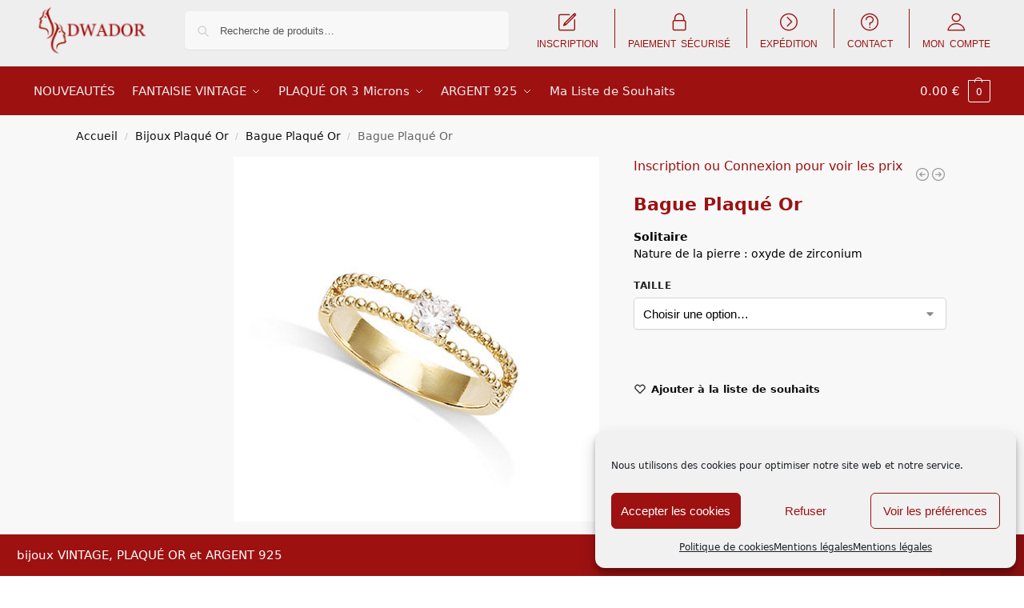

--- FILE ---
content_type: text/html; charset=utf-8
request_url: https://www.google.com/recaptcha/api2/anchor?ar=1&k=6Ld8fM8ZAAAAAMiQ9IeYGakAdFNkN5-3KJj7OBPx&co=aHR0cHM6Ly9wcm8uZHdhZG9yLmNvbTo0NDM.&hl=en&v=PoyoqOPhxBO7pBk68S4YbpHZ&size=invisible&anchor-ms=20000&execute-ms=30000&cb=2x4w7ufi1yy1
body_size: 48821
content:
<!DOCTYPE HTML><html dir="ltr" lang="en"><head><meta http-equiv="Content-Type" content="text/html; charset=UTF-8">
<meta http-equiv="X-UA-Compatible" content="IE=edge">
<title>reCAPTCHA</title>
<style type="text/css">
/* cyrillic-ext */
@font-face {
  font-family: 'Roboto';
  font-style: normal;
  font-weight: 400;
  font-stretch: 100%;
  src: url(//fonts.gstatic.com/s/roboto/v48/KFO7CnqEu92Fr1ME7kSn66aGLdTylUAMa3GUBHMdazTgWw.woff2) format('woff2');
  unicode-range: U+0460-052F, U+1C80-1C8A, U+20B4, U+2DE0-2DFF, U+A640-A69F, U+FE2E-FE2F;
}
/* cyrillic */
@font-face {
  font-family: 'Roboto';
  font-style: normal;
  font-weight: 400;
  font-stretch: 100%;
  src: url(//fonts.gstatic.com/s/roboto/v48/KFO7CnqEu92Fr1ME7kSn66aGLdTylUAMa3iUBHMdazTgWw.woff2) format('woff2');
  unicode-range: U+0301, U+0400-045F, U+0490-0491, U+04B0-04B1, U+2116;
}
/* greek-ext */
@font-face {
  font-family: 'Roboto';
  font-style: normal;
  font-weight: 400;
  font-stretch: 100%;
  src: url(//fonts.gstatic.com/s/roboto/v48/KFO7CnqEu92Fr1ME7kSn66aGLdTylUAMa3CUBHMdazTgWw.woff2) format('woff2');
  unicode-range: U+1F00-1FFF;
}
/* greek */
@font-face {
  font-family: 'Roboto';
  font-style: normal;
  font-weight: 400;
  font-stretch: 100%;
  src: url(//fonts.gstatic.com/s/roboto/v48/KFO7CnqEu92Fr1ME7kSn66aGLdTylUAMa3-UBHMdazTgWw.woff2) format('woff2');
  unicode-range: U+0370-0377, U+037A-037F, U+0384-038A, U+038C, U+038E-03A1, U+03A3-03FF;
}
/* math */
@font-face {
  font-family: 'Roboto';
  font-style: normal;
  font-weight: 400;
  font-stretch: 100%;
  src: url(//fonts.gstatic.com/s/roboto/v48/KFO7CnqEu92Fr1ME7kSn66aGLdTylUAMawCUBHMdazTgWw.woff2) format('woff2');
  unicode-range: U+0302-0303, U+0305, U+0307-0308, U+0310, U+0312, U+0315, U+031A, U+0326-0327, U+032C, U+032F-0330, U+0332-0333, U+0338, U+033A, U+0346, U+034D, U+0391-03A1, U+03A3-03A9, U+03B1-03C9, U+03D1, U+03D5-03D6, U+03F0-03F1, U+03F4-03F5, U+2016-2017, U+2034-2038, U+203C, U+2040, U+2043, U+2047, U+2050, U+2057, U+205F, U+2070-2071, U+2074-208E, U+2090-209C, U+20D0-20DC, U+20E1, U+20E5-20EF, U+2100-2112, U+2114-2115, U+2117-2121, U+2123-214F, U+2190, U+2192, U+2194-21AE, U+21B0-21E5, U+21F1-21F2, U+21F4-2211, U+2213-2214, U+2216-22FF, U+2308-230B, U+2310, U+2319, U+231C-2321, U+2336-237A, U+237C, U+2395, U+239B-23B7, U+23D0, U+23DC-23E1, U+2474-2475, U+25AF, U+25B3, U+25B7, U+25BD, U+25C1, U+25CA, U+25CC, U+25FB, U+266D-266F, U+27C0-27FF, U+2900-2AFF, U+2B0E-2B11, U+2B30-2B4C, U+2BFE, U+3030, U+FF5B, U+FF5D, U+1D400-1D7FF, U+1EE00-1EEFF;
}
/* symbols */
@font-face {
  font-family: 'Roboto';
  font-style: normal;
  font-weight: 400;
  font-stretch: 100%;
  src: url(//fonts.gstatic.com/s/roboto/v48/KFO7CnqEu92Fr1ME7kSn66aGLdTylUAMaxKUBHMdazTgWw.woff2) format('woff2');
  unicode-range: U+0001-000C, U+000E-001F, U+007F-009F, U+20DD-20E0, U+20E2-20E4, U+2150-218F, U+2190, U+2192, U+2194-2199, U+21AF, U+21E6-21F0, U+21F3, U+2218-2219, U+2299, U+22C4-22C6, U+2300-243F, U+2440-244A, U+2460-24FF, U+25A0-27BF, U+2800-28FF, U+2921-2922, U+2981, U+29BF, U+29EB, U+2B00-2BFF, U+4DC0-4DFF, U+FFF9-FFFB, U+10140-1018E, U+10190-1019C, U+101A0, U+101D0-101FD, U+102E0-102FB, U+10E60-10E7E, U+1D2C0-1D2D3, U+1D2E0-1D37F, U+1F000-1F0FF, U+1F100-1F1AD, U+1F1E6-1F1FF, U+1F30D-1F30F, U+1F315, U+1F31C, U+1F31E, U+1F320-1F32C, U+1F336, U+1F378, U+1F37D, U+1F382, U+1F393-1F39F, U+1F3A7-1F3A8, U+1F3AC-1F3AF, U+1F3C2, U+1F3C4-1F3C6, U+1F3CA-1F3CE, U+1F3D4-1F3E0, U+1F3ED, U+1F3F1-1F3F3, U+1F3F5-1F3F7, U+1F408, U+1F415, U+1F41F, U+1F426, U+1F43F, U+1F441-1F442, U+1F444, U+1F446-1F449, U+1F44C-1F44E, U+1F453, U+1F46A, U+1F47D, U+1F4A3, U+1F4B0, U+1F4B3, U+1F4B9, U+1F4BB, U+1F4BF, U+1F4C8-1F4CB, U+1F4D6, U+1F4DA, U+1F4DF, U+1F4E3-1F4E6, U+1F4EA-1F4ED, U+1F4F7, U+1F4F9-1F4FB, U+1F4FD-1F4FE, U+1F503, U+1F507-1F50B, U+1F50D, U+1F512-1F513, U+1F53E-1F54A, U+1F54F-1F5FA, U+1F610, U+1F650-1F67F, U+1F687, U+1F68D, U+1F691, U+1F694, U+1F698, U+1F6AD, U+1F6B2, U+1F6B9-1F6BA, U+1F6BC, U+1F6C6-1F6CF, U+1F6D3-1F6D7, U+1F6E0-1F6EA, U+1F6F0-1F6F3, U+1F6F7-1F6FC, U+1F700-1F7FF, U+1F800-1F80B, U+1F810-1F847, U+1F850-1F859, U+1F860-1F887, U+1F890-1F8AD, U+1F8B0-1F8BB, U+1F8C0-1F8C1, U+1F900-1F90B, U+1F93B, U+1F946, U+1F984, U+1F996, U+1F9E9, U+1FA00-1FA6F, U+1FA70-1FA7C, U+1FA80-1FA89, U+1FA8F-1FAC6, U+1FACE-1FADC, U+1FADF-1FAE9, U+1FAF0-1FAF8, U+1FB00-1FBFF;
}
/* vietnamese */
@font-face {
  font-family: 'Roboto';
  font-style: normal;
  font-weight: 400;
  font-stretch: 100%;
  src: url(//fonts.gstatic.com/s/roboto/v48/KFO7CnqEu92Fr1ME7kSn66aGLdTylUAMa3OUBHMdazTgWw.woff2) format('woff2');
  unicode-range: U+0102-0103, U+0110-0111, U+0128-0129, U+0168-0169, U+01A0-01A1, U+01AF-01B0, U+0300-0301, U+0303-0304, U+0308-0309, U+0323, U+0329, U+1EA0-1EF9, U+20AB;
}
/* latin-ext */
@font-face {
  font-family: 'Roboto';
  font-style: normal;
  font-weight: 400;
  font-stretch: 100%;
  src: url(//fonts.gstatic.com/s/roboto/v48/KFO7CnqEu92Fr1ME7kSn66aGLdTylUAMa3KUBHMdazTgWw.woff2) format('woff2');
  unicode-range: U+0100-02BA, U+02BD-02C5, U+02C7-02CC, U+02CE-02D7, U+02DD-02FF, U+0304, U+0308, U+0329, U+1D00-1DBF, U+1E00-1E9F, U+1EF2-1EFF, U+2020, U+20A0-20AB, U+20AD-20C0, U+2113, U+2C60-2C7F, U+A720-A7FF;
}
/* latin */
@font-face {
  font-family: 'Roboto';
  font-style: normal;
  font-weight: 400;
  font-stretch: 100%;
  src: url(//fonts.gstatic.com/s/roboto/v48/KFO7CnqEu92Fr1ME7kSn66aGLdTylUAMa3yUBHMdazQ.woff2) format('woff2');
  unicode-range: U+0000-00FF, U+0131, U+0152-0153, U+02BB-02BC, U+02C6, U+02DA, U+02DC, U+0304, U+0308, U+0329, U+2000-206F, U+20AC, U+2122, U+2191, U+2193, U+2212, U+2215, U+FEFF, U+FFFD;
}
/* cyrillic-ext */
@font-face {
  font-family: 'Roboto';
  font-style: normal;
  font-weight: 500;
  font-stretch: 100%;
  src: url(//fonts.gstatic.com/s/roboto/v48/KFO7CnqEu92Fr1ME7kSn66aGLdTylUAMa3GUBHMdazTgWw.woff2) format('woff2');
  unicode-range: U+0460-052F, U+1C80-1C8A, U+20B4, U+2DE0-2DFF, U+A640-A69F, U+FE2E-FE2F;
}
/* cyrillic */
@font-face {
  font-family: 'Roboto';
  font-style: normal;
  font-weight: 500;
  font-stretch: 100%;
  src: url(//fonts.gstatic.com/s/roboto/v48/KFO7CnqEu92Fr1ME7kSn66aGLdTylUAMa3iUBHMdazTgWw.woff2) format('woff2');
  unicode-range: U+0301, U+0400-045F, U+0490-0491, U+04B0-04B1, U+2116;
}
/* greek-ext */
@font-face {
  font-family: 'Roboto';
  font-style: normal;
  font-weight: 500;
  font-stretch: 100%;
  src: url(//fonts.gstatic.com/s/roboto/v48/KFO7CnqEu92Fr1ME7kSn66aGLdTylUAMa3CUBHMdazTgWw.woff2) format('woff2');
  unicode-range: U+1F00-1FFF;
}
/* greek */
@font-face {
  font-family: 'Roboto';
  font-style: normal;
  font-weight: 500;
  font-stretch: 100%;
  src: url(//fonts.gstatic.com/s/roboto/v48/KFO7CnqEu92Fr1ME7kSn66aGLdTylUAMa3-UBHMdazTgWw.woff2) format('woff2');
  unicode-range: U+0370-0377, U+037A-037F, U+0384-038A, U+038C, U+038E-03A1, U+03A3-03FF;
}
/* math */
@font-face {
  font-family: 'Roboto';
  font-style: normal;
  font-weight: 500;
  font-stretch: 100%;
  src: url(//fonts.gstatic.com/s/roboto/v48/KFO7CnqEu92Fr1ME7kSn66aGLdTylUAMawCUBHMdazTgWw.woff2) format('woff2');
  unicode-range: U+0302-0303, U+0305, U+0307-0308, U+0310, U+0312, U+0315, U+031A, U+0326-0327, U+032C, U+032F-0330, U+0332-0333, U+0338, U+033A, U+0346, U+034D, U+0391-03A1, U+03A3-03A9, U+03B1-03C9, U+03D1, U+03D5-03D6, U+03F0-03F1, U+03F4-03F5, U+2016-2017, U+2034-2038, U+203C, U+2040, U+2043, U+2047, U+2050, U+2057, U+205F, U+2070-2071, U+2074-208E, U+2090-209C, U+20D0-20DC, U+20E1, U+20E5-20EF, U+2100-2112, U+2114-2115, U+2117-2121, U+2123-214F, U+2190, U+2192, U+2194-21AE, U+21B0-21E5, U+21F1-21F2, U+21F4-2211, U+2213-2214, U+2216-22FF, U+2308-230B, U+2310, U+2319, U+231C-2321, U+2336-237A, U+237C, U+2395, U+239B-23B7, U+23D0, U+23DC-23E1, U+2474-2475, U+25AF, U+25B3, U+25B7, U+25BD, U+25C1, U+25CA, U+25CC, U+25FB, U+266D-266F, U+27C0-27FF, U+2900-2AFF, U+2B0E-2B11, U+2B30-2B4C, U+2BFE, U+3030, U+FF5B, U+FF5D, U+1D400-1D7FF, U+1EE00-1EEFF;
}
/* symbols */
@font-face {
  font-family: 'Roboto';
  font-style: normal;
  font-weight: 500;
  font-stretch: 100%;
  src: url(//fonts.gstatic.com/s/roboto/v48/KFO7CnqEu92Fr1ME7kSn66aGLdTylUAMaxKUBHMdazTgWw.woff2) format('woff2');
  unicode-range: U+0001-000C, U+000E-001F, U+007F-009F, U+20DD-20E0, U+20E2-20E4, U+2150-218F, U+2190, U+2192, U+2194-2199, U+21AF, U+21E6-21F0, U+21F3, U+2218-2219, U+2299, U+22C4-22C6, U+2300-243F, U+2440-244A, U+2460-24FF, U+25A0-27BF, U+2800-28FF, U+2921-2922, U+2981, U+29BF, U+29EB, U+2B00-2BFF, U+4DC0-4DFF, U+FFF9-FFFB, U+10140-1018E, U+10190-1019C, U+101A0, U+101D0-101FD, U+102E0-102FB, U+10E60-10E7E, U+1D2C0-1D2D3, U+1D2E0-1D37F, U+1F000-1F0FF, U+1F100-1F1AD, U+1F1E6-1F1FF, U+1F30D-1F30F, U+1F315, U+1F31C, U+1F31E, U+1F320-1F32C, U+1F336, U+1F378, U+1F37D, U+1F382, U+1F393-1F39F, U+1F3A7-1F3A8, U+1F3AC-1F3AF, U+1F3C2, U+1F3C4-1F3C6, U+1F3CA-1F3CE, U+1F3D4-1F3E0, U+1F3ED, U+1F3F1-1F3F3, U+1F3F5-1F3F7, U+1F408, U+1F415, U+1F41F, U+1F426, U+1F43F, U+1F441-1F442, U+1F444, U+1F446-1F449, U+1F44C-1F44E, U+1F453, U+1F46A, U+1F47D, U+1F4A3, U+1F4B0, U+1F4B3, U+1F4B9, U+1F4BB, U+1F4BF, U+1F4C8-1F4CB, U+1F4D6, U+1F4DA, U+1F4DF, U+1F4E3-1F4E6, U+1F4EA-1F4ED, U+1F4F7, U+1F4F9-1F4FB, U+1F4FD-1F4FE, U+1F503, U+1F507-1F50B, U+1F50D, U+1F512-1F513, U+1F53E-1F54A, U+1F54F-1F5FA, U+1F610, U+1F650-1F67F, U+1F687, U+1F68D, U+1F691, U+1F694, U+1F698, U+1F6AD, U+1F6B2, U+1F6B9-1F6BA, U+1F6BC, U+1F6C6-1F6CF, U+1F6D3-1F6D7, U+1F6E0-1F6EA, U+1F6F0-1F6F3, U+1F6F7-1F6FC, U+1F700-1F7FF, U+1F800-1F80B, U+1F810-1F847, U+1F850-1F859, U+1F860-1F887, U+1F890-1F8AD, U+1F8B0-1F8BB, U+1F8C0-1F8C1, U+1F900-1F90B, U+1F93B, U+1F946, U+1F984, U+1F996, U+1F9E9, U+1FA00-1FA6F, U+1FA70-1FA7C, U+1FA80-1FA89, U+1FA8F-1FAC6, U+1FACE-1FADC, U+1FADF-1FAE9, U+1FAF0-1FAF8, U+1FB00-1FBFF;
}
/* vietnamese */
@font-face {
  font-family: 'Roboto';
  font-style: normal;
  font-weight: 500;
  font-stretch: 100%;
  src: url(//fonts.gstatic.com/s/roboto/v48/KFO7CnqEu92Fr1ME7kSn66aGLdTylUAMa3OUBHMdazTgWw.woff2) format('woff2');
  unicode-range: U+0102-0103, U+0110-0111, U+0128-0129, U+0168-0169, U+01A0-01A1, U+01AF-01B0, U+0300-0301, U+0303-0304, U+0308-0309, U+0323, U+0329, U+1EA0-1EF9, U+20AB;
}
/* latin-ext */
@font-face {
  font-family: 'Roboto';
  font-style: normal;
  font-weight: 500;
  font-stretch: 100%;
  src: url(//fonts.gstatic.com/s/roboto/v48/KFO7CnqEu92Fr1ME7kSn66aGLdTylUAMa3KUBHMdazTgWw.woff2) format('woff2');
  unicode-range: U+0100-02BA, U+02BD-02C5, U+02C7-02CC, U+02CE-02D7, U+02DD-02FF, U+0304, U+0308, U+0329, U+1D00-1DBF, U+1E00-1E9F, U+1EF2-1EFF, U+2020, U+20A0-20AB, U+20AD-20C0, U+2113, U+2C60-2C7F, U+A720-A7FF;
}
/* latin */
@font-face {
  font-family: 'Roboto';
  font-style: normal;
  font-weight: 500;
  font-stretch: 100%;
  src: url(//fonts.gstatic.com/s/roboto/v48/KFO7CnqEu92Fr1ME7kSn66aGLdTylUAMa3yUBHMdazQ.woff2) format('woff2');
  unicode-range: U+0000-00FF, U+0131, U+0152-0153, U+02BB-02BC, U+02C6, U+02DA, U+02DC, U+0304, U+0308, U+0329, U+2000-206F, U+20AC, U+2122, U+2191, U+2193, U+2212, U+2215, U+FEFF, U+FFFD;
}
/* cyrillic-ext */
@font-face {
  font-family: 'Roboto';
  font-style: normal;
  font-weight: 900;
  font-stretch: 100%;
  src: url(//fonts.gstatic.com/s/roboto/v48/KFO7CnqEu92Fr1ME7kSn66aGLdTylUAMa3GUBHMdazTgWw.woff2) format('woff2');
  unicode-range: U+0460-052F, U+1C80-1C8A, U+20B4, U+2DE0-2DFF, U+A640-A69F, U+FE2E-FE2F;
}
/* cyrillic */
@font-face {
  font-family: 'Roboto';
  font-style: normal;
  font-weight: 900;
  font-stretch: 100%;
  src: url(//fonts.gstatic.com/s/roboto/v48/KFO7CnqEu92Fr1ME7kSn66aGLdTylUAMa3iUBHMdazTgWw.woff2) format('woff2');
  unicode-range: U+0301, U+0400-045F, U+0490-0491, U+04B0-04B1, U+2116;
}
/* greek-ext */
@font-face {
  font-family: 'Roboto';
  font-style: normal;
  font-weight: 900;
  font-stretch: 100%;
  src: url(//fonts.gstatic.com/s/roboto/v48/KFO7CnqEu92Fr1ME7kSn66aGLdTylUAMa3CUBHMdazTgWw.woff2) format('woff2');
  unicode-range: U+1F00-1FFF;
}
/* greek */
@font-face {
  font-family: 'Roboto';
  font-style: normal;
  font-weight: 900;
  font-stretch: 100%;
  src: url(//fonts.gstatic.com/s/roboto/v48/KFO7CnqEu92Fr1ME7kSn66aGLdTylUAMa3-UBHMdazTgWw.woff2) format('woff2');
  unicode-range: U+0370-0377, U+037A-037F, U+0384-038A, U+038C, U+038E-03A1, U+03A3-03FF;
}
/* math */
@font-face {
  font-family: 'Roboto';
  font-style: normal;
  font-weight: 900;
  font-stretch: 100%;
  src: url(//fonts.gstatic.com/s/roboto/v48/KFO7CnqEu92Fr1ME7kSn66aGLdTylUAMawCUBHMdazTgWw.woff2) format('woff2');
  unicode-range: U+0302-0303, U+0305, U+0307-0308, U+0310, U+0312, U+0315, U+031A, U+0326-0327, U+032C, U+032F-0330, U+0332-0333, U+0338, U+033A, U+0346, U+034D, U+0391-03A1, U+03A3-03A9, U+03B1-03C9, U+03D1, U+03D5-03D6, U+03F0-03F1, U+03F4-03F5, U+2016-2017, U+2034-2038, U+203C, U+2040, U+2043, U+2047, U+2050, U+2057, U+205F, U+2070-2071, U+2074-208E, U+2090-209C, U+20D0-20DC, U+20E1, U+20E5-20EF, U+2100-2112, U+2114-2115, U+2117-2121, U+2123-214F, U+2190, U+2192, U+2194-21AE, U+21B0-21E5, U+21F1-21F2, U+21F4-2211, U+2213-2214, U+2216-22FF, U+2308-230B, U+2310, U+2319, U+231C-2321, U+2336-237A, U+237C, U+2395, U+239B-23B7, U+23D0, U+23DC-23E1, U+2474-2475, U+25AF, U+25B3, U+25B7, U+25BD, U+25C1, U+25CA, U+25CC, U+25FB, U+266D-266F, U+27C0-27FF, U+2900-2AFF, U+2B0E-2B11, U+2B30-2B4C, U+2BFE, U+3030, U+FF5B, U+FF5D, U+1D400-1D7FF, U+1EE00-1EEFF;
}
/* symbols */
@font-face {
  font-family: 'Roboto';
  font-style: normal;
  font-weight: 900;
  font-stretch: 100%;
  src: url(//fonts.gstatic.com/s/roboto/v48/KFO7CnqEu92Fr1ME7kSn66aGLdTylUAMaxKUBHMdazTgWw.woff2) format('woff2');
  unicode-range: U+0001-000C, U+000E-001F, U+007F-009F, U+20DD-20E0, U+20E2-20E4, U+2150-218F, U+2190, U+2192, U+2194-2199, U+21AF, U+21E6-21F0, U+21F3, U+2218-2219, U+2299, U+22C4-22C6, U+2300-243F, U+2440-244A, U+2460-24FF, U+25A0-27BF, U+2800-28FF, U+2921-2922, U+2981, U+29BF, U+29EB, U+2B00-2BFF, U+4DC0-4DFF, U+FFF9-FFFB, U+10140-1018E, U+10190-1019C, U+101A0, U+101D0-101FD, U+102E0-102FB, U+10E60-10E7E, U+1D2C0-1D2D3, U+1D2E0-1D37F, U+1F000-1F0FF, U+1F100-1F1AD, U+1F1E6-1F1FF, U+1F30D-1F30F, U+1F315, U+1F31C, U+1F31E, U+1F320-1F32C, U+1F336, U+1F378, U+1F37D, U+1F382, U+1F393-1F39F, U+1F3A7-1F3A8, U+1F3AC-1F3AF, U+1F3C2, U+1F3C4-1F3C6, U+1F3CA-1F3CE, U+1F3D4-1F3E0, U+1F3ED, U+1F3F1-1F3F3, U+1F3F5-1F3F7, U+1F408, U+1F415, U+1F41F, U+1F426, U+1F43F, U+1F441-1F442, U+1F444, U+1F446-1F449, U+1F44C-1F44E, U+1F453, U+1F46A, U+1F47D, U+1F4A3, U+1F4B0, U+1F4B3, U+1F4B9, U+1F4BB, U+1F4BF, U+1F4C8-1F4CB, U+1F4D6, U+1F4DA, U+1F4DF, U+1F4E3-1F4E6, U+1F4EA-1F4ED, U+1F4F7, U+1F4F9-1F4FB, U+1F4FD-1F4FE, U+1F503, U+1F507-1F50B, U+1F50D, U+1F512-1F513, U+1F53E-1F54A, U+1F54F-1F5FA, U+1F610, U+1F650-1F67F, U+1F687, U+1F68D, U+1F691, U+1F694, U+1F698, U+1F6AD, U+1F6B2, U+1F6B9-1F6BA, U+1F6BC, U+1F6C6-1F6CF, U+1F6D3-1F6D7, U+1F6E0-1F6EA, U+1F6F0-1F6F3, U+1F6F7-1F6FC, U+1F700-1F7FF, U+1F800-1F80B, U+1F810-1F847, U+1F850-1F859, U+1F860-1F887, U+1F890-1F8AD, U+1F8B0-1F8BB, U+1F8C0-1F8C1, U+1F900-1F90B, U+1F93B, U+1F946, U+1F984, U+1F996, U+1F9E9, U+1FA00-1FA6F, U+1FA70-1FA7C, U+1FA80-1FA89, U+1FA8F-1FAC6, U+1FACE-1FADC, U+1FADF-1FAE9, U+1FAF0-1FAF8, U+1FB00-1FBFF;
}
/* vietnamese */
@font-face {
  font-family: 'Roboto';
  font-style: normal;
  font-weight: 900;
  font-stretch: 100%;
  src: url(//fonts.gstatic.com/s/roboto/v48/KFO7CnqEu92Fr1ME7kSn66aGLdTylUAMa3OUBHMdazTgWw.woff2) format('woff2');
  unicode-range: U+0102-0103, U+0110-0111, U+0128-0129, U+0168-0169, U+01A0-01A1, U+01AF-01B0, U+0300-0301, U+0303-0304, U+0308-0309, U+0323, U+0329, U+1EA0-1EF9, U+20AB;
}
/* latin-ext */
@font-face {
  font-family: 'Roboto';
  font-style: normal;
  font-weight: 900;
  font-stretch: 100%;
  src: url(//fonts.gstatic.com/s/roboto/v48/KFO7CnqEu92Fr1ME7kSn66aGLdTylUAMa3KUBHMdazTgWw.woff2) format('woff2');
  unicode-range: U+0100-02BA, U+02BD-02C5, U+02C7-02CC, U+02CE-02D7, U+02DD-02FF, U+0304, U+0308, U+0329, U+1D00-1DBF, U+1E00-1E9F, U+1EF2-1EFF, U+2020, U+20A0-20AB, U+20AD-20C0, U+2113, U+2C60-2C7F, U+A720-A7FF;
}
/* latin */
@font-face {
  font-family: 'Roboto';
  font-style: normal;
  font-weight: 900;
  font-stretch: 100%;
  src: url(//fonts.gstatic.com/s/roboto/v48/KFO7CnqEu92Fr1ME7kSn66aGLdTylUAMa3yUBHMdazQ.woff2) format('woff2');
  unicode-range: U+0000-00FF, U+0131, U+0152-0153, U+02BB-02BC, U+02C6, U+02DA, U+02DC, U+0304, U+0308, U+0329, U+2000-206F, U+20AC, U+2122, U+2191, U+2193, U+2212, U+2215, U+FEFF, U+FFFD;
}

</style>
<link rel="stylesheet" type="text/css" href="https://www.gstatic.com/recaptcha/releases/PoyoqOPhxBO7pBk68S4YbpHZ/styles__ltr.css">
<script nonce="ymqk0x1mkX6PC1GJKcwpxQ" type="text/javascript">window['__recaptcha_api'] = 'https://www.google.com/recaptcha/api2/';</script>
<script type="text/javascript" src="https://www.gstatic.com/recaptcha/releases/PoyoqOPhxBO7pBk68S4YbpHZ/recaptcha__en.js" nonce="ymqk0x1mkX6PC1GJKcwpxQ">
      
    </script></head>
<body><div id="rc-anchor-alert" class="rc-anchor-alert"></div>
<input type="hidden" id="recaptcha-token" value="[base64]">
<script type="text/javascript" nonce="ymqk0x1mkX6PC1GJKcwpxQ">
      recaptcha.anchor.Main.init("[\x22ainput\x22,[\x22bgdata\x22,\x22\x22,\[base64]/[base64]/[base64]/[base64]/[base64]/[base64]/KGcoTywyNTMsTy5PKSxVRyhPLEMpKTpnKE8sMjUzLEMpLE8pKSxsKSksTykpfSxieT1mdW5jdGlvbihDLE8sdSxsKXtmb3IobD0odT1SKEMpLDApO08+MDtPLS0pbD1sPDw4fFooQyk7ZyhDLHUsbCl9LFVHPWZ1bmN0aW9uKEMsTyl7Qy5pLmxlbmd0aD4xMDQ/[base64]/[base64]/[base64]/[base64]/[base64]/[base64]/[base64]\\u003d\x22,\[base64]\x22,\x22fcKxTMOGGMKrwpLCtMOodFFQw5oKw5UKwpbCpErCksKPKsO9w6vDmh4bwqFZwqlzwp1WwqzDulLDmk7CoXtZw5jCvcOFwovDrU7CpMOew6vDuV/CqybCoynDq8O/Q0bDpCbDusOgwqnCscKkPsKhb8K/AMOuNcOsw4TCv8OGwpXCmnsJMDQkTHBCfMKVGMOtw4/Dh8Orwopkwq3DrWIIEcKORQpJO8OLbnJWw7YKwpU/[base64]/[base64]/DucKBw5kZARsQTMK+w7o7w6HCsTc/wqAYZ8Omw7EgwpgxGMOuV8KAw5LDtsKIcMKCwqElw6LDtcKpFgkHDMK3MCbCs8Oywplrw6ZbwokQwoDDsMOndcKpw7TCp8K/wr4vc2rDqcKDw5LCpcKrIDBIw4jDv8KhGVLCosO5wojDr8O3w7PCpsOUw7kMw4vCtcKcecOkXMOMBAPDrGnClsKrTAXCh8OGwoHDl8O3G2snK3Qzw49VwrRpw6ZXwp5kMFPChEnDuiPCkEE9S8ObLxwjwoEUwqfDjTzCocOcwrBobsKTUSzDrDPChsKWXVLCnW/ClwssScOrWGEoS2jDiMOVw6EuwrM/ZMOOw4PClkTDvsOEw4gSwrfCrHbDiT0jYivCmE8aasKjK8K2G8OIbMOkNsOnVGrDncKmIcO4w6XDqMKiKMKRw7lyCFPCrW/DgSvCuMOaw7txLFHCkgvCkkZ+wqxbw6lTw6VfcGV1wohqHsO9w6xwwpVaHlnCvMOsw4jDrcOWwookSTrDhRwSE8OGVcO0w7YmwpzCgsOdGcO7w4/Dh1bDsSvCklXCn0fDs8KjFFXDqDhLY1/CtsOnwpzDjcKNwrvDgcOTwqHDpjVsSgd/[base64]/CkcKOw4jDjsKWfcOCEWMGwq8mwrZ5wrU/w5XDpcO4XRzCrMK9MXvCiy7DsTLDgMOpworCiMO3Z8KEccO0w64bE8OMCsKww4MdTinDpz7DscO6w53DvHM0AsKEw7UyZn82bwQRw7vCsHDClT0YBmzDn2rCn8KCw6DDs8Ozw7HCr01qwp3Cm3fDlcOEwoLDiHdhw4hCMMO4w7DCjmEIwp/DrcOAw7QjwpzDrFjDklTDu1HCn8KcwqPDpArCksKMQsORRnnDscODWMK7OGJUdMKWcMOWw5jDuMK4dMKOwoPDv8KlU8Oww4xkw4HDncKqwrB/H0rDk8Ohw4NUHMOyQHbDrMObUgbCqygGdsOuEGPDthE1PsO7FcK6W8KuW2sKXhc4w4bDk18hwowSNcO8wpXCksOrw7Nxw7J+wpzChMONPcOLw41qbgnDgMOxO8O9wp4Sw5ZEw4PDrcO2wo8owrnDo8OZw4FDw4/DgcKfwq/CicKhw5tVLhrDvsOfHsOdwpjDpl1NwobDl1Y6w5IAw5taBsKkw7ATwqlRwqzDjAh6w5XCgMO1SCXCmgsybDlOw7EMasO9A1cqw7l9wrvDjcOJMMOBZcKkekPDlsKkO2/DusKKLSkdFcOpwo3DoTzDvjYJMcKMMWXChcKIJQwse8KEwpvCo8OLbERdwoPChhHDtcOEw4bCl8OQw58XwpDClCB5w5xzwo5Gw5MdXwzCl8K3wowcwp1VNG8Cw5QaH8O0w43DuAljE8OMfMK6MMKVw4HDmcObFsKUFMKBw7DCoxvDtFfCky/CksKRwofCkcKXF3fDlGVAXcOJwo/CgENmUixSXk1PSsORwox+DhApFWZaw7MIwo4Dwo1/OcK8w4MeKsOwwqMOwrHDpsO0MlkBGRzCjhprw5LCmsKzG30iwqpSLsOqw7fCj3DDmwAHw7siA8O/NcKoLgDDsg3DrMOJwqrDi8KFTBcISlB1w6giw40Ow4fDjsOBL2bCscKmw5pTDRFQw5Jjw6LCt8ORw7YWGcODwqXDthXDthVoF8OBwrVlLMKAYmLDkcKswpZfwp/DlMKDSxbDtMOfwrgvw6MUw6rCtQUJOsK/PTtNRm7Co8KfATUbwrTDusKvKcOIw7TCjDo9EsKeWcKpw4HCpG48Ul7CmR5kQMKePcKbw49zCTLCpMOhTyNBGyhsQSBnDMOzI0HDhjfDuGEOwoXDsFBdw4ZQwoHCmmTDtgtHEyLDgMOQQWzDpS8Cw43DtxfCq8O9bMKRHQRFw7DDvAjCkkxZwqXCg8KLLcKJKMKJwo/DvcOVQldfFFnCp8OlOxnDsMKTOcK6UMKyayDCoXhRwpDDmT3Cv13DvTYywobDkMKXwpzDu2hubMOkw7EZFQoqwr93w493GMOOw4IBwrUkFnJxwo5PRMK0w7jDkMOOw5gzCcOJw6nDosO8wqxnMwrCr8KpZcKgdhfDq3ofwo/Dmz3CvBJiwpbDlsKeV8OfWX/CocO2w5YFFsOmw4fDswIcwoULO8OGbMOqwqTDm8Oda8KPwp5BVMOeOcOACHN8wpTDpRDDrSPDgAjChnnDqRljZnIxY1VTwo7Dv8OIwpVTBcKiWMKnw5PDs1HCh8KpwoMqM8K/[base64]/Dh0sbeF14w7/Dlkw8wpo0w6MCX2UMUsKSw4Jtw5szYsKsw546GsK4KsKGHAnDhcO3YVJsw6TCgMOtYgoHMzTDlMK3w7pjVBM6w5EYwqfDjsK7UMODw6szw67DrFHDjsKlwrrDpMO+VsOhY8O6w47DqsKmScKdRMK0wq3DjhDCumTCsW5MCCXDicO0wrXDjBrCt8OSwqp2wrfCl0Aqw5/DuwUVZcK+OVLDiUHDuQ/[base64]/AsOkdxRKw7jCo3VbfncmMMOSwqLDpFBBw6dwTMKzOcOjwr7Dgl/CqRPClMO7CcOKQC/DpcK7wrPCv2kfwo1Xw4kAKcKqwp0lVArCv34uSyFiH8KGwqXChwxGcHo9woTCqsKQU8O6wpzDiWPDl1rCjMOgwoImZR1fw6EINcK9PcO+w6/DsxwWQMKpw4xVbcK7wrfDhjXCtmvCp1UsS8Ocw7UtwrthwrRfSnnCu8KzZmkBBMOBZGAywpA7FGnDk8KdwrAeSsOGwpAiw5nDqsK3w4M/w7LCqTvCg8ODwp8sw6rDusODwo5OwpEJWMKeE8KyOBRpwrXDmsOjw5rDt0HDlyMuwonCi2g0KcOqD2wtwpUrwoFRNTDDuG58w4pRwrnDjsK9wp/CmGtGM8Kow73ChMKiE8OsEcOrw7cawp7CqsOEQcOtTMO2dsK2SDrCuDlowqPDj8Kcw5PDrgHCq8O4w49uJHLDi29bw7F8QH/[base64]/[base64]/CoMOUCMKEw5ZvcsK3XsKcb0E/KhvDuCRvw6ImwpzDpsOXIcOvaMKXeUZ3ZDrCoCQlwobCkWzDkQl1T08Tw7RnRMKTw7xYZSrCoMOySMK8RcOsCMKteSROJlzDi0bDhcO9eMKoU8O0w7fCsTbCk8KPBAwpCFTCr8KIfwYgE0YzaMKaw6TDqTHCsWDDnAMxwo0pwqTDgQLCkg5DY8O+w7nDsETDtcK/[base64]/[base64]/[base64]/[base64]/[base64]/S8KnKsOTw67CtSsgdMK1wp4Xw47DoEAbVsKmwpIgwoXCgMKZw7UEw5oBAwhfwpp0MhHCusK+wo0Ww4nDkh4gwpQWTT5qWVfCpktSwrrDocOMUcKHIcO/UQfCocOmw4zDrcKgwqpZwoZeJinCuT7Dvip/wpfDjHYlJ2HDrF18SSs+w5TDisOvw69ywo/DlcOvD8O7RsK/PcKOIGlNwojDvRvCgjfDmCbCsmbCjcK/JMOqcm0lR2lvLcOGw69Dw5R4e8KHwrTDkEYiGicmw4fCkBElJSzCmQhiw7TDnxkdUMKIS8K0w4LDn1xKw5gCw4/CmMK5wpnCpAMSwp17w6pvwpTDlwNZwpA5Xj1SwpQZF8Ovw4jDkEc1w49jIcOBwqHCg8OjwoHCmUJyUloEEAvCr8KGeB/DlkZ/O8OWOsOBwpEyw5nCicOxWx8/TMKQfcKXZ8ORw6NLwrrDnMOQY8KxCcORwopOfDQ3w506wqI3SDUUNmnChMKYMkDDisKwwr/CozbDg8O4woPCqxdKUxw1wpbDg8OzODorw79raSkhBRrCjCAJwqXCl8OfE2w4dW0gw4bCgQLChTvCq8KNwo7CoSIQwoZMw4AqcsO2w6jDkCBswpUeWzpgwowAF8OFHCHDpgIqw5Ecw53CkUh/DhNAw4gwD8OVLFdcNsOKe8OqK15bw6DDusK4wrZ2OHLCljnCuGjDnltYFhTCozbCvsKtI8Ocwp8MSTYhw4s0PjPClQRkWzERewYwGFgcw6ZSw6BSw7g8W8KQBMOmVEXCigQJEXHCtMKrwrvDm8OSw65KLcOVRknCqX/Cn1YXw5gLb8OcVHVfw5cgwoLCsMOawoVTUW1tw5oeb1XDv8KWYRUXZ01jYERBeDB7wpFKwo3Ci1M/w50Xw7cUwrUjw4URw54Zw781w4XCsg3CmgQUw6fDhV9QPTUyZ1c4wrBIN3AtWzPCvMOSw63DoTrDjibDoBXClnQ6NCJ6d8OawrHDlhJ6V8ODw7t0woDDrsOkw7ZbwqdyMMO6fMKZIgTChMKew6JWJ8K8w5B9wr/[base64]/wqnDikImwrYjwoNfGHbCgMKZwq0+wqw+wrF/[base64]/Co1kXHFXDlMK2w7YIC8KtDVlew7dPwqxswpzCqVJXR8OswpbDmcKSwovCu8KeEsKtaMOcBcObMsKmQ8Kpwo7CqcOjZ8OFaWVOw4jCs8K7AcOwX8OdS2LDty/DpMK7wrHDh8OvZTdxwqjDmMOnwotBw5nChsOmwoDDqcKYOVPDi2vCk23DvwDDt8KtMnbDgXsfA8O7w4oNE8OmasOkw7M2wpTDihnDtkQ5w7bCr8Oaw5cxdMKdFQ1PCcOiHVLCvgPDnMOybzkmVMOYQjUiwp1URE3Dp0kNMGrDosOXwqgoFmTCu2nDnW/Dvyg7w69jw5jDgsOewr7Ct8Kvw7vDgkPCg8KsJXLCqcOqP8KZw5QjHcKHMsORw6otw6sGKBPDkk7DrGwkS8KjX2DDgjzDhWsIUy9ow78tw4JSwoE/w6DDunfDvMKNw74BUsKGOQbCrj8MwqvCkcOaAzgKPsKhRMOkajPDkcOUCgRXw7sCNsK6Q8KiF1RBE8K6w7jCiFgswq58wr/DkX/ChQrDlmIET1jCncOgwofCp8KbRE3CvcONbw9qQXQEwojCgMKsRcOyBhzCgcK3ABFXBxc5w6BKesOKw4LCjMKCwpZoQsOjPmVLwrXCpw8ERMK5wrzDnVEIeS48w5nDrcO2E8OBw5rCkTF9FcK4RQzDrEvCn2UEw7J0FsO3QcOGw6zCvT/CnFwZCsO/w7Rka8Oaw5fDucKTwoNaK3kLwq/CrsOOQwF2UybCkT8pVsOsVsKqHFtUw4TDvTLDucK/aMOwdMKgHcO5ZMKVNcOLw6FWw5ZLAAbDgwVGazrDqnvCvQQPw5ZtP3EzBmYIGFTDrMKLRMKMDMKbwofCoinDuj3DmsO8wqvDv3diw7LCicOKw6AgHsOdTcODwrXDoyrChD/[base64]/[base64]/wrfDsnzCoMKUwqk4wrwBwrYgw7PChi0kAMKnK0d+X8KHw71rQjUEwoTDmDzChyNHw4rDmlDDg3/CtlZQw5E6wqHDpWhWJkXDsW7Cm8KSw75gw6RtAsK1w43DuX7DvsOMwqFvw5fDi8K5wrTCnj/[base64]/wpt9woLDhsK1WMOeT8Kmw5fCgsKYfFAkwpjDpMOQKcKKNMKBwqPDh8Kdw4JsSGolasOZcy5aOncWw6PCjsKVd3ZJT1tnCcKtwrRsw6tjw5QSwpUkw4vClUg1T8Opw70eVsOdw5HDgBIZw67DpVTCv8KrR1nCisOAaysyw4Qtw4hww40ZBcKzZsKgeHLCrsO/[base64]/wp9Qwqxmw4IteE8qDAXDjWPDh2jCtMKmGsKMWhgSwq40acOPblRCw5rCuMOHTkbCmcOUPGMdFcOAVcKCaRPDsDxLw7ZnGS/[base64]/DsOyC09Hw6TDjsKJWHZIVXjCjcKJNHnDhWhtVcO/AMKtWx4/wqrDkcObwpHDgjAEfMOcwpPCgcOWw48Rw4tmw4NiwrzDkcOgVMO4NsONwqAPw4QUMMKzeWhxw7HDsRMew6LCpxgewrbCjnLDgUoew5rCmMO/wp91BCrDtMOkwootFcKEdMKIw44/O8OnFGojbX/DjcKdWsKaFMOrMgFzDcOmPMK0ZVFAEDTDrMOmw7RjR8ObbnYXHk5lw6XCscOPdnnDuwvDmSrDkwvCgsKqwqEYBsO7wrrCuR/Cs8OuRwrDkl04YgtRZsO6bsKafDrDuG1+w78ZFwTCuMKsw7HCq8OdOh0iw5LDtkNgZgXCg8KWwp/Ch8OEw6DDhsKrw5nDscO4wpxMT1PCtMOTF0U7LcOAw6AGw7/Du8KPw6TDv0DDt8O/wqnCl8KRw44YfMKtdEHDncOtJcKfGMOEwq/Co1BYwqdswrESTMKUNRnDo8K/w4LCmCDDlsObwrjCj8KueRMuw4bCjcKVwrfCjVxaw6FuKsKjw4gWCMKNwqBKwr5/eXBJfF7DsjVYeGpTw6Nuw63Dv8KtwonChAFkwr10wpRJEWoswrLDssO2ZsORWcKpQcKtcDADwrp8w7bDsH3DkjvCmXAwY8K/[base64]/w53CokZ8OSsGVsKZbCnDhsKuw6nCpMKjdnnDlcOHIH7ClsKwAW3Cohwzw5nCiW82w6nCqTh5DC/DqcOCdWorYQJGwrHDjx0TMAFhwodpO8KAwrNUTcK+wp0Gw6oOZcOowqTDkUMdwqrDimnCi8OudHzDv8K6e8O4cMKdwobChsKvKWhUw4/[base64]/[base64]/[base64]/VcOqU8OTwpnDgsOILlnCr21wwpsKwq4GwrDCs8KjwrxfwpLChFkSKVUJwr03w4zDkCPCkl97w7/CmA1zNmbCjShDwq7ClW3Dg8OnQDx5GcOawrLCn8O5w7kWKMKHw6nClC3ChiXDu1YIw7Z0WXkkw5pbwpgFw59zLcKxbTTDrcO0cjTDo2HCnj/[base64]/CpsOHElzDp8OkbH7DhsKuwprChMO4w7rCqcK5TMKXdH/DqMOOFMO5wrAQfjPDr8Kywr0McMKTwpfDuwlSX8OZesKjwqfCicK4Cy3Ch8K1BMOgw4XDgATDmj/DjcOTDypBwqLDusOzeiUZw69Fwq07PsO9wqpSPsOUw4DDpTHCh1MlB8KCw7LCpXtIw7rCuXtkw5dow6EUw7dnDmDDnxXCs2/Dt8OvNMOcP8K9w63ClcKCw7sWwpjDrcK0PcOhw5pDw7NVSjk7ARp+wrXDnsKeKivDlMKqbsKGIsKsBHPCucOAw5jDh38waQHDqcKMG8Owwr06ZB7Dll59wrnDhjTCoXPDvcKJasOOFAHDgB/CmzvDs8Otw7DDv8OHwqzDogUNwqzDqcOGK8Oiw7kKbsKdfcOow7sDK8OOwqxgWcOfw6rCnyRXASbCkMK1Sz1RwrBnw7rCj8OiJMK1wpYEw7fCu8KaVEkXFcOEIMOuwofDqkTCvsK2w4LChMOdAsKIwpzDtsK/OwPCg8KAVsOGwqc5VBhcAsOPwoxZJsO2w5HDpxfDh8KcZivDjn/DuMK/[base64]/YsOgwqwbSQPDiMKmG8OCDsOpw7DDt8KVw4TDgm3CnAIiPcO0Q2jDtsK/[base64]/Ck8Klw6nCnwXDt8OHZMOIL8ORYg3DiMOkwr7Dm8OCwpPCs8KsBBfCsgJ2wqB3SMK/[base64]/Dql3Dk8OJw67Cs1B5w4Ucw6PCt8OmwqzDtEpWfizDkVvDo8KgAcKKJldyOwhpLMKywokKwp7CpH5Sw7BWwp9FA0t+w6MTGwHCvzPDsDZYwp1xw5bCp8KjdcKdDFoUwqXCqsOBHRgmwpAPw7h/JzTDrMOrw5QUWcOhwqLDjT8DNMOEwqjCpn1Qwqd1LsOARFDCoXHCk8OUw6R2w5nCl8KOwpzCl8K9dE/DrsKRwo8WNMOBw5bDmH51wqsXLD14wpxEw7HDkcO9aiMaw7V0w7vDg8OFM8K4w75Ew4g8XsKdwqIIwr/DjBhkHxtsw4Imw5fDoMK/wq7Csm5Gw7F3w5vDhhXDo8OAwr5ATcOWNj/ChnQCX3HDp8O1I8KQw41tflXCkRwybcOfw7zCiMOUw7bCoMKjwr3Ds8OrbE7DpMORXsK9wrXCqgtACMOWwprCnMKlwr7Cu0bCj8OzJAZJQMOkJsK/TA5Jf8KyGgfCqMOhKjEfw7knXVRcw57CgcKVwp/DgsO0HChBwrYYwoUuw6HDnTMFw48bw73CisOJXMOtw7jDmkTDncKJZQcEXMKuw4nCm1w6enDDkn3Crnliw4fCh8K9eBfCoQAsPMKpwrjDqknCgMOawokHwrAbI0UgLVNRw4vCpMKOwrFCLmHDoBnCjMKww6zDlQ7DvcOHIirDtcKpZsKzFMOzw7/ClwLCs8OKw4fCjwTCmMKNw5vDssKEw6xRw6R0VMOrUXbCmMKLwq7DlUHCpcOJw7rDmTwfOsK9w4PDkBDDtVPCi8K2FkrDpx/CiMOqQXTCgUUwQMKBwq/[base64]/wrAvwoPClsOjXcOHw6TDmcORYMOpXMKcwodLw53DnmJ7CQTDlzdWBgTDjMOBwpjDn8KXwqDCtcONwqLCi1F5w6XDq8K/w6PDlhEJL8KIfBNVRDvCnG/[base64]/CvcODw7dpEsKNwotiwozDjXjCnsOhwofCq2Buw5RNwr7CnAHCk8KmwqpKY8O5wqHDmsObch3Cp0RZwozClkRxVsOCwro2R3fDisKwfkLCkMO/EsK5TMOOWMKeOm7CvcOHwoLClsOww7LDuS4Hw4Bbw49rw4QfZ8KWwpURI0/CjMOTSWPChDl8F0YPETrDlsKIwpnCoMOmwoXDs0zDvSNLBx3CvmFdM8Kdw6/DgsOjwq/CpMOXQ8OzHA3Dh8Kfwo1aw644U8OddsODEsKHwodvXRRKeMOdUMOmwqjCslNkHnHDgMOjMiBUesKOIsOQLBkKMMKqwosMw4xMSxHCkEYXwq7DvQlRcgMZw4vDlcKDwrkaBHbDhsO/wqcZcgxNw7kqw5V2dMKdTXHCl8O1w5nDiB4HBMKRwrUYwqNAJsKNHsKBw6l6EXEAKsKywoTCsAfCjBNlwrxUw5fCv8Khw7Z6GX/Cvm5Sw7UHwrfDkMK1YUESwpvCskUhLAAnw5jDhsKnScOCw4/DoMOpwrXDosKiwrwrwpRHN1wkYMOYwp7DlQgYw4DDrMKuQ8KXw4PDhMKLw5HDkcO3wr/CtcKdwqvClknDtkbCncKpwqt7UMOxwp4rEHjDvgkEC0nDu8OdYsKXScOKw7rDmjJBcMK+AnHCk8KcecO8w6tPwo5jwqdbH8KBwqBzX8OdTBN2wqhPw5XCpyXDi20bA1vCrU/DnzNTw6gzwr3CiXJJw5HDr8Kpw746N0HDsTXDlMOtI3/[base64]/w7rCisOxCHbDunxDwofCpsKcwqPCtQwjw6UiEHLDuMK7wqNgw7x6wog7woTCuxnDmMOOUCDDllUOOjLClMOuw53CicOFNEVkwofDjsO/wr49w60Bw7cEMjXDvhbDgcKswoHClcOBw5R3wqvCuF3ChlN1w5XDisOWT2MmwoNCw6jDiT07esOQe8Ofe8O1VMOGwr3DvFLDk8ONw4XCrmUwHcO8eMOBBzDDkg9SOMKJRsOiw6bDiG4JcBfDocKLwrPDicKOwog9JybDoFbCh3k/YnNtwqMLRcOVwrTCrMKywqDCusOkw6PCmMKDL8KOw4wcA8KzAihFeUvCjsKWw4I6wqhbwrQ/a8Kzwr/Cjl8bwqssVShywpRnw6RXX8KjRsO4w6/[base64]/CiVFhZipHwpADw5QUUwHDmcO2w47DkMOgPAFSw7UBPMKiwopOwoEaD8O9w4PCrlZnw4tJwp/CpSNMw5Bpw67DlxvDuX7CmsKPw43Cn8KTDsOXwqfCiXImwoc9woJhw48Ta8OYw4ZsDEh/NwLDp1/Cm8Ojw6PCvDzDiMK1GArDqsOiwoHCrsOOwoHCtcOdwqZiwokEw6oURBRIwoItwoodw7/DnhHCpSAQAzMswqrDmncuw6DDvMOBwo/[base64]/CkcKMwq3Cp07DrAfDjsK1V0bDsSU0JE/DsMOVwrzCkcKHScOwPWVMwpUIw6LCpsOow4jDowsgfllOEBMPw61RwpUtw7BWWcKGwqZ2wqNswrDCksOGEMK6LTVrWyTCjcOowo1IU8Kowq5yHcKEwrEJWsODTMKDYMKqC8K8wr/CnyfDpcKWelpwYcKQw7JXwonCimNabMKKwrwVGRzCtwMnejhIRyzDtcKvw6XDjFPCisKfwocxw5kFwqwCNsOUw6Aqw4xEw6/DtnAFLsKJw49Hw5F5wqrDsVcYKVDCjcOebzwLw5TCpsO8wpXCtFLCtsOCHjteJmcyw7s7wrrDlDnCqV1awqJEUXrCqMKSScOUIMKGwq7DkcOKwojCgDDCh0IHw5/CmcK1w7pVOsKuMhLDs8ObcF/[base64]/[base64]/CgTDCpsKQwokcwop3C3rCusO9XsOOTSw6FcKIw6TDjm/[base64]/Di1RwGyAuaGlxwoXCsMO7FcORDcO1w5jCthLCq1nCqy1Zwohuw67DnUENYRJgYMO9VRp4w63CjV7ClMK+w6RWw4/Dn8KWw43CtcK+w54MwqDCmnp8w4fCp8Kkw47CssOSw6zDsDQrwohxwo7DqMOswpTDunzCksOZw65XFCAFB1nDri5gfBDDrUPDtwpedsK+wrbDmkrCrkUAEMKCw4FTIsKoMCPCuMKqwotyMcOjChLCgcK/wqbDjsO4wpPCjUjCpFYWbh82wqXCqMKgDcOMMFZEcMOvwq5+woHCqcOzwrXCt8O6w5zDg8K/[base64]/dsKCwq4VN8KFP0JIwqfDocKkwo0Pw4Qpw6wwDcOAw7PCtcO9YsOaSmJAwqPCisO/[base64]/DunjDv8O7bCbCtirCnXxCacOww6ASw7zCpsKZwphvw6p6w4ILOGkSLGMoElnCo8K5csOMbiw/LMOXwqM6ScOFwol5N8KUKgpzwqZKI8OGwo/ClcORQyB5wpB+w7bCgwrCisK9w4N5HzXCuMKlwrHCii5vI8Kcwq3Dl2/DlMKBw4x6w7Z4Em3Ci8K8w7nDrnjCp8K/VMOiEg8pw7DCq2IUZgdDw5EBw5vDlMOkwovCu8K5wpHDlFrDhsKJwqMcw6s2w6lUQ8KCw5/Cq23Cqy/[base64]/Cs8OEwpclw4dcCsKOwpYlIRdQa8KDcA7DrzbCoMO1wpJMwqhGwpPCiXjCkhY4UGpYKsK/w6bDn8OOwpxYBGs1w4xcCCLDhlI9WmY/w6taw5FkLsK2JsKWCUfCqcO8QcOOAMKVSmbDiXVBNgESwr8NwoM5EUYuH3MNw6fCqMO1BMOVw5XDoMOqacKPwp7ChygpVMKJwpYswrVYRn/CjnzCo8OewqrCjMKxwqzDm2NJw6DDl3Ftw4E/A01QQsKRK8KiCsOhwqbCjsKLwr/[base64]/wpHCuWrDkcOtwpfCqX/CrzjDkgICw5/CuUF0w7rCsU/DkzNnw7TDmHXDisKLZUfChsKkwqEseMKkMjo2HcOAw71gw5DDnMK4w6TCgR0nTsOjw5rDq8KQwqxdwpwNR8OxURXDpCjDsMKvwo7CiMKUw5FZwpzDin/CpDvCqsKfw5hDbitDUkvCsy3CpFzCjcO6wqfDrcOwXcO7KsOIw4pUI8K9w5Ncw7V/w4NLw6c6eMOmw5DDkWLCkcOYVzQBB8OFw5XDoxNXw4AyS8KyQcOMQRPDgkpiIhDCsjBDwpUcJMOgUMKWwrnCqC7CkxLDtsO4UsKqwpXCq3rClWzCt1HChTVZOsKwworCrhI9wpFvw6PChVlxR1QWBiUnwqTDohzCmsOoCTXCh8O/GxI4woB+w7B4wqEjwoDCs1lKw7TDpgPCqcOZCH3Dvi4Vwr7CqTYBOwfDvTctM8KWM3nDg3Qvw7HCqcKzwr4MNkHClX5IJMKsOMKswq/[base64]/Ch8KlwoPCp13CjcO7wqYlwrTCj8OLXsKzElcQw7A5N8K9W8KtHRBMccOjwonDsRfDigt1w5tVDcKow67DgsOEw6FzWsOnw7vCqHDCsFo1c2s1w6FUSEXCj8K8w5loOC4CUGYawrNsw7wGS8KIDDFVwpATw4lMdx/DjMO+wqdvw7bDnGssXcKhQUx6SMOMwo7DrsO8DcONHMOba8Klw6pRMWpIwoJnCkPCszXChMKRw6E3wp0bwqkOIEnCpMKNSAp5wrrDlMKGwosKw43DlcOFw71GaUQAw74Aw5DCh8KyacO3woNaQ8KSw4BmCcOIw5tKGi/CuB/CoC3CiMKpRsOXw7HDkDxgw4M8w7sLwrtjw5tTw5xZwpsIwovCkBjDnTTDgUPCm0IGw4giT8KQw4FxBjUeOj5dwpB4wqQOwofCqWZ4b8K0VsK8cMOJw4LDvCdJDsOrw7/[base64]/Dv8O9wrHCi8OlTQNAEcKVw4Q/[base64]/w4wmwpJ3w54Qw4URw4F6wrvDkcOQY8KLZsK0cWcEwqHDg8Kaw5vCo8Okwr1nwp3CnMO3bxsDHMKjDcOBNVgbw5HDsMONCMKxUD48w53Co0fCm01HK8KADDdrwrDDmMKcw73DhW4owoYfwqXCr0nCgy/[base64]/asKGwpvCqwLCvGh0a3rDi8OrRXvCjlfCocOzTgsNEH/DnSPCkMKcUxnDqxPDh8OxS8OXw7wqw6rDo8OwwoB6wrLDgQRBwqzClg7CsBbDl8O0w4VAWC/Cs8KWw73CpRPDisKHNcOAw5M0eMOcFGvCvsOXwrDDjB/[base64]/[base64]/ZD3Cq8KbRsOpwp9kZlpsw6prJ1PDu8Oaw5zDm8ORLUrDjhDDpELCoMO9wphXRg/DjMOrw7MEwoHDs1w3cMKow68VNzjDomFjwpDCvMOYIMKDbMKew5sPUcKzwqLDh8K+wqFwM8KbwpPDhyhKH8OawpDDkA3CuMKsfFV2VcOnN8Kww599GcKXwqgtQlIdw7sywrcmw6HCkkLDkMKDNnsMw5oGwrYnwqsZwrcAO8O3TcKgTsKCwr5/wolkwq/[base64]/DmcO2w5UrwrjCojQyw4cqw73Cs8KdQMKrIkQgwqTCsAcOVVVCfCofw4sERMOpw5bDlR/Dqk/Ct0l5csKYJcKNwrrDisK3CE3DhMOPfSbDs8O/SsKUBSQUZMOLwqjDisOuwqHCrG/CrMOcSMKTw7XDqcKBYsKEO8KZw6pJI0Ezw6bCoXXCtsOuUk7Dn3TCtHMyw4XDsgpoIMKjwrzCiX3Dpz5Cw5o3wo/CuVLDvTLDtFrDisKyGcOwwotpfMO7JEbDpsKBw5zDjGkgBMOiwrzDuFrCtHseAcK1bCvDjsK2Vh3CixDDt8K8HcOCwo5+OQ3CsiDDtDRfwpfDoXHDlMK9wrcWSSNqcgNGMwcNMMK5w7QpZ0jDjsOFw4jDuMOCw6/DmDrDm8KCw6/[base64]/CgwIsECQCSsOqw5LDsVF0w4QsH28IwqV9RGvDpgXCv8OgN0IeSsOzBMOdwq0NwrXCn8KIdXEjw6jCh1xswq08P8KfXEInTAR1AsKew5XDncKkwp3CssK7wpRQw55aFyjDqsKlNkDCrx4cwpptdMOew6vCr8OfwoHDl8OQw7dxwqYBw5/Cm8KQJcK6w4XDhmxmFzPChMO2wpdXwowSw4k7wqnClGIUWDAYXEFDX8KhDMOITcKsworCscKTb8OTw5VEwpJ3w5geDS/DrD8PVwrCrhPDqcKMw7jDhXxvQ8Kow6vDicKBXsOfw6vCuRN5w7/Ch3YUw4x+H8KoC0HCtkpvWcO0DsKbB8K8w50/[base64]/CrgjCtHwlLC/[base64]/wo/[base64]/Ds0tsV8K4wr98XMOiOyADwqR/SMOMw6ZdwqhGNTlZcsO2w6FhS3/DrcKwKMKEw6NnL8O7wp0SXkvDkFHCv0bDqk7Dv3dFw7ABYMOIwoUcw6ctZ2vCvsORFcK8wrLDjVXDtCt+w5fDjEzDoxTCjsKrw7PCox4OZlXDlcOwwrtkwrNbVMODPkrCuMOewrHDrwQEC3nDg8K6w6tzC0fDtcOnwqNuw4/DpcOXXWF1WsK2w7ZywrPCk8OXGMKPw7fCmsK/w5RLB101wprCtynDmcKew6jCgcO4PsO2wqfDrQJ0woLDsF0GwrvCgiokwq8NwojDrn81wqo2w4LClsOgTT7DqxzCtSHCsSMVw7/[base64]/[base64]/DlMKJel/[base64]/Dm8O0QGVrw6bCiDnCp8KqwoR7NMKKwpPCrcKeMwPCtMKPW3/DnBkrwp3CuwEmw4UTwowowop/w4zDp8O1RMKDw6F+NTIidcOYw7lhwoo9aj15Pg3DoVPCqV9zw7/DhCZpDSA3w7RqwovCrsOsKsONw6PCo8KwLcODG8Ocw40cw7rCilFywqxfwqlRMcOKw4nCrcOYY1/DvcO/wolHN8O2wrvCjcOBLMOewqo4WjPDjmIfw5bCjCHCicO9ZcKYESMkw5HConItwo1+RsK0FULDqsKhw6UwwoPCt8KcecO9w6wpDcKeJcOow4gQw4R/[base64]/acKFL8K2wqgOQTQbJ8K3NTHCtjx5XsKBwrxGLCItw7bDhG/DrsKxWcO4wq/[base64]/DC7Dv8KXw6tRJSfCuGUPw7XDlFPCicKne8OXTsOpSsOvPGDDgVspOMKDSsO5w6nDs2RNb8OIwrpWRQTDpMO1w5XDrsOgLhJewrrCkgzCpRFsw6ASw7l/[base64]/CnyDCgsK3UMO5wpwbahLCocKYw6ZnwpNAw6HChsOmaMK0ahh1acKLw5LCl8OjwoUNcsOkw4XClMKmRF8ZVsKww7hEwp8jdMK6w5M9w4koccOgw40fwq96CcOjwotrw4fCtgTDrFjCkMKFw4c1woPDsQPDulR+T8KXw61AwonCssOww7rDn2PDl8KHw5wmQg/DgMKaw5/Dmk7CisO8w7bDjULDk8KrVcKhcmhoRH/CigbDrMOGLsKyZ8K8aHk2fyo6wpkHw53DscKiCcOFNcORw6guVw5fwqt6dRzCkhZYYWPCqD/[base64]/CosK6woDCmwcnwq7Dn8OAc8OSwrjCpWskB1bDo8OQw4vDoMOrGiUKVD43fsKawqXCrsKkw6TCjlTDvnXDi8Kaw5/[base64]/[base64]/wrLCix/CkcODdCsSw5vCmsO4bR1Iw4bCqMONwoM8wpnDo8KFw5rDvyo5bl7CrVQVwpHCgMKhOgrCpsKNUsK3BsKlwpHDqQA0wpPCpXd1TmPDs8K3RDteNk1FwqcCw78rKMOVUcKeezUdFAvDtcKQdxc3wqwEw6ppIcOQUFxswrbDoyR9wr/[base64]/Dl8KUw7JLWiPClsOswrvCucKFw7LCghQIw69Vw4nDnBzDucK8Y3MXEm4Hw65HfMK3w7dRf2jDtcOIwobDllgYHMKoecKKw7o/wrhyB8KXSF/[base64]/JTPCj20BPsK/XmzCvMKDwpEcwrJpwq8rwq7DvcOKwpDCk3bChmkFLMO2dFR0U1LDt2h/wqDCpSjCvMOGGBgmw4sGJkQBwobDmA\\u003d\\u003d\x22],null,[\x22conf\x22,null,\x226Ld8fM8ZAAAAAMiQ9IeYGakAdFNkN5-3KJj7OBPx\x22,0,null,null,null,1,[21,125,63,73,95,87,41,43,42,83,102,105,109,121],[1017145,391],0,null,null,null,null,0,null,0,null,700,1,null,0,\[base64]/76lBhnEnQkZnOKMAhmv8xEZ\x22,0,0,null,null,1,null,0,0,null,null,null,0],\x22https://pro.dwador.com:443\x22,null,[3,1,1],null,null,null,1,3600,[\x22https://www.google.com/intl/en/policies/privacy/\x22,\x22https://www.google.com/intl/en/policies/terms/\x22],\x227xacPCiK1PD2uraXCRJpls+Qbnv5oqVNusoDyrhCsZA\\u003d\x22,1,0,null,1,1769276604036,0,0,[73,18,153],null,[20,208,142,188],\x22RC-EUYJ4qCobJY2Cg\x22,null,null,null,null,null,\x220dAFcWeA7PWPYbw8tsFrvrgyOPNr5g5NbsXR--rw39_zHwDz4HfSc7FUmn_APle4NCTi2Z6bndIM-fHlLXNV6uZGI5GXaIbiyVHw\x22,1769359404123]");
    </script></body></html>